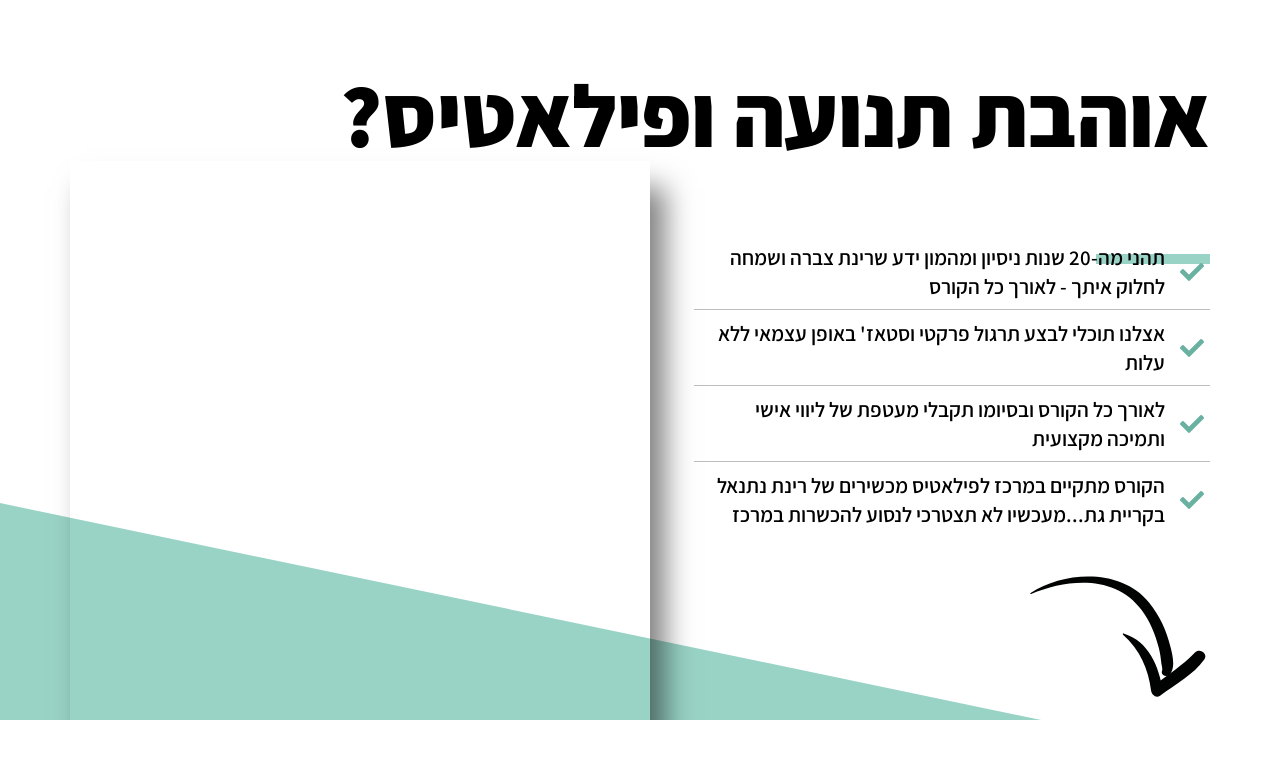

--- FILE ---
content_type: text/html; charset=UTF-8
request_url: https://rinatpilates.co.il/%D7%93%D7%A3-%D7%A0%D7%97%D7%99%D7%AA%D7%94-%D7%9E%D7%A9%D7%95%D7%9B%D7%A4%D7%9C/
body_size: 15934
content:
<!DOCTYPE html>
<html dir="rtl" lang="he-IL">
<head>
	<meta charset="UTF-8">
		<meta name='robots' content='noindex, nofollow' />
	<style>img:is([sizes="auto" i], [sizes^="auto," i]) { contain-intrinsic-size: 3000px 1500px }</style>
	
	<!-- This site is optimized with the Yoast SEO plugin v23.5 - https://yoast.com/wordpress/plugins/seo/ -->
	<title>דף נחיתה - משוכפל - רינת נתנאל המרכז לפילאטיס מכשירים בקרית גת</title>
	<meta property="og:locale" content="he_IL" />
	<meta property="og:type" content="article" />
	<meta property="og:title" content="דף נחיתה - משוכפל - רינת נתנאל המרכז לפילאטיס מכשירים בקרית גת" />
	<meta property="og:description" content="אוהבת תנועה ופילאטיס? תהני מה-20 שנות ניסיון ומהמון ידע שרינת צברה ושמחה לחלוק איתך &#8211; לאורך כל הקורס אצלנו תוכלי לבצע תרגול פרקטי וסטאז&#039; באופן עצמאי ללא עלות לאורך כל הקורס ובסיומו תקבלי מעטפת של ליווי אישי ותמיכה מקצועית הקורס מתקיים במרכז לפילאטיס מכשירים של רינת נתנאל בקריית גת&#8230;מעכשיו לא תצטרכי לנסוע להכשרות במרכז סקרנית [&hellip;]" />
	<meta property="og:url" content="https://rinatpilates.co.il/דף-נחיתה-משוכפל/" />
	<meta property="og:site_name" content="רינת נתנאל המרכז לפילאטיס מכשירים בקרית גת" />
	<meta property="article:publisher" content="https://www.facebook.com/RinatNetanelPilatesReformer/" />
	<meta property="article:modified_time" content="2025-05-26T09:04:18+00:00" />
	<meta property="og:image" content="http://rinatpilates.co.il/wp-content/uploads/2023/07/01_a.svg" />
	<meta name="twitter:card" content="summary_large_image" />
	<meta name="twitter:label1" content="זמן קריאה מוערך" />
	<meta name="twitter:data1" content="דקה1" />
	<script type="application/ld+json" class="yoast-schema-graph">{"@context":"https://schema.org","@graph":[{"@type":"WebPage","@id":"https://rinatpilates.co.il/%d7%93%d7%a3-%d7%a0%d7%97%d7%99%d7%aa%d7%94-%d7%9e%d7%a9%d7%95%d7%9b%d7%a4%d7%9c/","url":"https://rinatpilates.co.il/%d7%93%d7%a3-%d7%a0%d7%97%d7%99%d7%aa%d7%94-%d7%9e%d7%a9%d7%95%d7%9b%d7%a4%d7%9c/","name":"דף נחיתה - משוכפל - רינת נתנאל המרכז לפילאטיס מכשירים בקרית גת","isPartOf":{"@id":"https://rinatpilates.co.il/#website"},"primaryImageOfPage":{"@id":"https://rinatpilates.co.il/%d7%93%d7%a3-%d7%a0%d7%97%d7%99%d7%aa%d7%94-%d7%9e%d7%a9%d7%95%d7%9b%d7%a4%d7%9c/#primaryimage"},"image":{"@id":"https://rinatpilates.co.il/%d7%93%d7%a3-%d7%a0%d7%97%d7%99%d7%aa%d7%94-%d7%9e%d7%a9%d7%95%d7%9b%d7%a4%d7%9c/#primaryimage"},"thumbnailUrl":"http://rinatpilates.co.il/wp-content/uploads/2023/07/01_a.svg","datePublished":"2023-08-03T09:14:11+00:00","dateModified":"2025-05-26T09:04:18+00:00","breadcrumb":{"@id":"https://rinatpilates.co.il/%d7%93%d7%a3-%d7%a0%d7%97%d7%99%d7%aa%d7%94-%d7%9e%d7%a9%d7%95%d7%9b%d7%a4%d7%9c/#breadcrumb"},"inLanguage":"he-IL","potentialAction":[{"@type":"ReadAction","target":["https://rinatpilates.co.il/%d7%93%d7%a3-%d7%a0%d7%97%d7%99%d7%aa%d7%94-%d7%9e%d7%a9%d7%95%d7%9b%d7%a4%d7%9c/"]}]},{"@type":"ImageObject","inLanguage":"he-IL","@id":"https://rinatpilates.co.il/%d7%93%d7%a3-%d7%a0%d7%97%d7%99%d7%aa%d7%94-%d7%9e%d7%a9%d7%95%d7%9b%d7%a4%d7%9c/#primaryimage","url":"http://rinatpilates.co.il/wp-content/uploads/2023/07/01_a.svg","contentUrl":"http://rinatpilates.co.il/wp-content/uploads/2023/07/01_a.svg"},{"@type":"BreadcrumbList","@id":"https://rinatpilates.co.il/%d7%93%d7%a3-%d7%a0%d7%97%d7%99%d7%aa%d7%94-%d7%9e%d7%a9%d7%95%d7%9b%d7%a4%d7%9c/#breadcrumb","itemListElement":[{"@type":"ListItem","position":1,"name":"ראשי","item":"https://rinatpilates.co.il/"},{"@type":"ListItem","position":2,"name":"דף נחיתה &#8211; משוכפל"}]},{"@type":"WebSite","@id":"https://rinatpilates.co.il/#website","url":"https://rinatpilates.co.il/","name":"פילאטיס מכשירים - רינת נתנאל","description":"המרכז לפילאטיס מכשירים בקרית גת","publisher":{"@id":"https://rinatpilates.co.il/#/schema/person/9d76e87039bad0ac86a8a226486183c5"},"potentialAction":[{"@type":"SearchAction","target":{"@type":"EntryPoint","urlTemplate":"https://rinatpilates.co.il/?s={search_term_string}"},"query-input":{"@type":"PropertyValueSpecification","valueRequired":true,"valueName":"search_term_string"}}],"inLanguage":"he-IL"},{"@type":["Person","Organization"],"@id":"https://rinatpilates.co.il/#/schema/person/9d76e87039bad0ac86a8a226486183c5","name":"rinat","image":{"@type":"ImageObject","inLanguage":"he-IL","@id":"https://rinatpilates.co.il/#/schema/person/image/","url":"https://rinatpilates.co.il/wp-content/uploads/2023/06/T.png","contentUrl":"https://rinatpilates.co.il/wp-content/uploads/2023/06/T.png","width":452,"height":426,"caption":"rinat"},"logo":{"@id":"https://rinatpilates.co.il/#/schema/person/image/"},"sameAs":["https://www.facebook.com/RinatNetanelPilatesReformer/","https://www.instagram.com/rinatnetanel.pilates/","https://www.youtube.com/channel/UCSZDI5hcOiZWV5wdlGDVqjg"]}]}</script>
	<!-- / Yoast SEO plugin. -->


<link rel='dns-prefetch' href='//cdn.enable.co.il' />
<link rel='dns-prefetch' href='//www.googletagmanager.com' />

<link rel="alternate" type="application/rss+xml" title="רינת נתנאל המרכז לפילאטיס מכשירים בקרית גת &laquo; פיד‏" href="https://rinatpilates.co.il/feed/" />
<link rel="alternate" type="application/rss+xml" title="רינת נתנאל המרכז לפילאטיס מכשירים בקרית גת &laquo; פיד תגובות‏" href="https://rinatpilates.co.il/comments/feed/" />
<style id='wp-emoji-styles-inline-css'>

	img.wp-smiley, img.emoji {
		display: inline !important;
		border: none !important;
		box-shadow: none !important;
		height: 1em !important;
		width: 1em !important;
		margin: 0 0.07em !important;
		vertical-align: -0.1em !important;
		background: none !important;
		padding: 0 !important;
	}
</style>
<style id='global-styles-inline-css'>
:root{--wp--preset--aspect-ratio--square: 1;--wp--preset--aspect-ratio--4-3: 4/3;--wp--preset--aspect-ratio--3-4: 3/4;--wp--preset--aspect-ratio--3-2: 3/2;--wp--preset--aspect-ratio--2-3: 2/3;--wp--preset--aspect-ratio--16-9: 16/9;--wp--preset--aspect-ratio--9-16: 9/16;--wp--preset--color--black: #000000;--wp--preset--color--cyan-bluish-gray: #abb8c3;--wp--preset--color--white: #ffffff;--wp--preset--color--pale-pink: #f78da7;--wp--preset--color--vivid-red: #cf2e2e;--wp--preset--color--luminous-vivid-orange: #ff6900;--wp--preset--color--luminous-vivid-amber: #fcb900;--wp--preset--color--light-green-cyan: #7bdcb5;--wp--preset--color--vivid-green-cyan: #00d084;--wp--preset--color--pale-cyan-blue: #8ed1fc;--wp--preset--color--vivid-cyan-blue: #0693e3;--wp--preset--color--vivid-purple: #9b51e0;--wp--preset--gradient--vivid-cyan-blue-to-vivid-purple: linear-gradient(135deg,rgba(6,147,227,1) 0%,rgb(155,81,224) 100%);--wp--preset--gradient--light-green-cyan-to-vivid-green-cyan: linear-gradient(135deg,rgb(122,220,180) 0%,rgb(0,208,130) 100%);--wp--preset--gradient--luminous-vivid-amber-to-luminous-vivid-orange: linear-gradient(135deg,rgba(252,185,0,1) 0%,rgba(255,105,0,1) 100%);--wp--preset--gradient--luminous-vivid-orange-to-vivid-red: linear-gradient(135deg,rgba(255,105,0,1) 0%,rgb(207,46,46) 100%);--wp--preset--gradient--very-light-gray-to-cyan-bluish-gray: linear-gradient(135deg,rgb(238,238,238) 0%,rgb(169,184,195) 100%);--wp--preset--gradient--cool-to-warm-spectrum: linear-gradient(135deg,rgb(74,234,220) 0%,rgb(151,120,209) 20%,rgb(207,42,186) 40%,rgb(238,44,130) 60%,rgb(251,105,98) 80%,rgb(254,248,76) 100%);--wp--preset--gradient--blush-light-purple: linear-gradient(135deg,rgb(255,206,236) 0%,rgb(152,150,240) 100%);--wp--preset--gradient--blush-bordeaux: linear-gradient(135deg,rgb(254,205,165) 0%,rgb(254,45,45) 50%,rgb(107,0,62) 100%);--wp--preset--gradient--luminous-dusk: linear-gradient(135deg,rgb(255,203,112) 0%,rgb(199,81,192) 50%,rgb(65,88,208) 100%);--wp--preset--gradient--pale-ocean: linear-gradient(135deg,rgb(255,245,203) 0%,rgb(182,227,212) 50%,rgb(51,167,181) 100%);--wp--preset--gradient--electric-grass: linear-gradient(135deg,rgb(202,248,128) 0%,rgb(113,206,126) 100%);--wp--preset--gradient--midnight: linear-gradient(135deg,rgb(2,3,129) 0%,rgb(40,116,252) 100%);--wp--preset--font-size--small: 13px;--wp--preset--font-size--medium: 20px;--wp--preset--font-size--large: 36px;--wp--preset--font-size--x-large: 42px;--wp--preset--spacing--20: 0.44rem;--wp--preset--spacing--30: 0.67rem;--wp--preset--spacing--40: 1rem;--wp--preset--spacing--50: 1.5rem;--wp--preset--spacing--60: 2.25rem;--wp--preset--spacing--70: 3.38rem;--wp--preset--spacing--80: 5.06rem;--wp--preset--shadow--natural: 6px 6px 9px rgba(0, 0, 0, 0.2);--wp--preset--shadow--deep: 12px 12px 50px rgba(0, 0, 0, 0.4);--wp--preset--shadow--sharp: 6px 6px 0px rgba(0, 0, 0, 0.2);--wp--preset--shadow--outlined: 6px 6px 0px -3px rgba(255, 255, 255, 1), 6px 6px rgba(0, 0, 0, 1);--wp--preset--shadow--crisp: 6px 6px 0px rgba(0, 0, 0, 1);}:root { --wp--style--global--content-size: 800px;--wp--style--global--wide-size: 1200px; }:where(body) { margin: 0; }.wp-site-blocks > .alignleft { float: left; margin-right: 2em; }.wp-site-blocks > .alignright { float: right; margin-left: 2em; }.wp-site-blocks > .aligncenter { justify-content: center; margin-left: auto; margin-right: auto; }:where(.wp-site-blocks) > * { margin-block-start: 24px; margin-block-end: 0; }:where(.wp-site-blocks) > :first-child { margin-block-start: 0; }:where(.wp-site-blocks) > :last-child { margin-block-end: 0; }:root { --wp--style--block-gap: 24px; }:root :where(.is-layout-flow) > :first-child{margin-block-start: 0;}:root :where(.is-layout-flow) > :last-child{margin-block-end: 0;}:root :where(.is-layout-flow) > *{margin-block-start: 24px;margin-block-end: 0;}:root :where(.is-layout-constrained) > :first-child{margin-block-start: 0;}:root :where(.is-layout-constrained) > :last-child{margin-block-end: 0;}:root :where(.is-layout-constrained) > *{margin-block-start: 24px;margin-block-end: 0;}:root :where(.is-layout-flex){gap: 24px;}:root :where(.is-layout-grid){gap: 24px;}.is-layout-flow > .alignleft{float: left;margin-inline-start: 0;margin-inline-end: 2em;}.is-layout-flow > .alignright{float: right;margin-inline-start: 2em;margin-inline-end: 0;}.is-layout-flow > .aligncenter{margin-left: auto !important;margin-right: auto !important;}.is-layout-constrained > .alignleft{float: left;margin-inline-start: 0;margin-inline-end: 2em;}.is-layout-constrained > .alignright{float: right;margin-inline-start: 2em;margin-inline-end: 0;}.is-layout-constrained > .aligncenter{margin-left: auto !important;margin-right: auto !important;}.is-layout-constrained > :where(:not(.alignleft):not(.alignright):not(.alignfull)){max-width: var(--wp--style--global--content-size);margin-left: auto !important;margin-right: auto !important;}.is-layout-constrained > .alignwide{max-width: var(--wp--style--global--wide-size);}body .is-layout-flex{display: flex;}.is-layout-flex{flex-wrap: wrap;align-items: center;}.is-layout-flex > :is(*, div){margin: 0;}body .is-layout-grid{display: grid;}.is-layout-grid > :is(*, div){margin: 0;}body{padding-top: 0px;padding-right: 0px;padding-bottom: 0px;padding-left: 0px;}a:where(:not(.wp-element-button)){text-decoration: underline;}:root :where(.wp-element-button, .wp-block-button__link){background-color: #32373c;border-width: 0;color: #fff;font-family: inherit;font-size: inherit;line-height: inherit;padding: calc(0.667em + 2px) calc(1.333em + 2px);text-decoration: none;}.has-black-color{color: var(--wp--preset--color--black) !important;}.has-cyan-bluish-gray-color{color: var(--wp--preset--color--cyan-bluish-gray) !important;}.has-white-color{color: var(--wp--preset--color--white) !important;}.has-pale-pink-color{color: var(--wp--preset--color--pale-pink) !important;}.has-vivid-red-color{color: var(--wp--preset--color--vivid-red) !important;}.has-luminous-vivid-orange-color{color: var(--wp--preset--color--luminous-vivid-orange) !important;}.has-luminous-vivid-amber-color{color: var(--wp--preset--color--luminous-vivid-amber) !important;}.has-light-green-cyan-color{color: var(--wp--preset--color--light-green-cyan) !important;}.has-vivid-green-cyan-color{color: var(--wp--preset--color--vivid-green-cyan) !important;}.has-pale-cyan-blue-color{color: var(--wp--preset--color--pale-cyan-blue) !important;}.has-vivid-cyan-blue-color{color: var(--wp--preset--color--vivid-cyan-blue) !important;}.has-vivid-purple-color{color: var(--wp--preset--color--vivid-purple) !important;}.has-black-background-color{background-color: var(--wp--preset--color--black) !important;}.has-cyan-bluish-gray-background-color{background-color: var(--wp--preset--color--cyan-bluish-gray) !important;}.has-white-background-color{background-color: var(--wp--preset--color--white) !important;}.has-pale-pink-background-color{background-color: var(--wp--preset--color--pale-pink) !important;}.has-vivid-red-background-color{background-color: var(--wp--preset--color--vivid-red) !important;}.has-luminous-vivid-orange-background-color{background-color: var(--wp--preset--color--luminous-vivid-orange) !important;}.has-luminous-vivid-amber-background-color{background-color: var(--wp--preset--color--luminous-vivid-amber) !important;}.has-light-green-cyan-background-color{background-color: var(--wp--preset--color--light-green-cyan) !important;}.has-vivid-green-cyan-background-color{background-color: var(--wp--preset--color--vivid-green-cyan) !important;}.has-pale-cyan-blue-background-color{background-color: var(--wp--preset--color--pale-cyan-blue) !important;}.has-vivid-cyan-blue-background-color{background-color: var(--wp--preset--color--vivid-cyan-blue) !important;}.has-vivid-purple-background-color{background-color: var(--wp--preset--color--vivid-purple) !important;}.has-black-border-color{border-color: var(--wp--preset--color--black) !important;}.has-cyan-bluish-gray-border-color{border-color: var(--wp--preset--color--cyan-bluish-gray) !important;}.has-white-border-color{border-color: var(--wp--preset--color--white) !important;}.has-pale-pink-border-color{border-color: var(--wp--preset--color--pale-pink) !important;}.has-vivid-red-border-color{border-color: var(--wp--preset--color--vivid-red) !important;}.has-luminous-vivid-orange-border-color{border-color: var(--wp--preset--color--luminous-vivid-orange) !important;}.has-luminous-vivid-amber-border-color{border-color: var(--wp--preset--color--luminous-vivid-amber) !important;}.has-light-green-cyan-border-color{border-color: var(--wp--preset--color--light-green-cyan) !important;}.has-vivid-green-cyan-border-color{border-color: var(--wp--preset--color--vivid-green-cyan) !important;}.has-pale-cyan-blue-border-color{border-color: var(--wp--preset--color--pale-cyan-blue) !important;}.has-vivid-cyan-blue-border-color{border-color: var(--wp--preset--color--vivid-cyan-blue) !important;}.has-vivid-purple-border-color{border-color: var(--wp--preset--color--vivid-purple) !important;}.has-vivid-cyan-blue-to-vivid-purple-gradient-background{background: var(--wp--preset--gradient--vivid-cyan-blue-to-vivid-purple) !important;}.has-light-green-cyan-to-vivid-green-cyan-gradient-background{background: var(--wp--preset--gradient--light-green-cyan-to-vivid-green-cyan) !important;}.has-luminous-vivid-amber-to-luminous-vivid-orange-gradient-background{background: var(--wp--preset--gradient--luminous-vivid-amber-to-luminous-vivid-orange) !important;}.has-luminous-vivid-orange-to-vivid-red-gradient-background{background: var(--wp--preset--gradient--luminous-vivid-orange-to-vivid-red) !important;}.has-very-light-gray-to-cyan-bluish-gray-gradient-background{background: var(--wp--preset--gradient--very-light-gray-to-cyan-bluish-gray) !important;}.has-cool-to-warm-spectrum-gradient-background{background: var(--wp--preset--gradient--cool-to-warm-spectrum) !important;}.has-blush-light-purple-gradient-background{background: var(--wp--preset--gradient--blush-light-purple) !important;}.has-blush-bordeaux-gradient-background{background: var(--wp--preset--gradient--blush-bordeaux) !important;}.has-luminous-dusk-gradient-background{background: var(--wp--preset--gradient--luminous-dusk) !important;}.has-pale-ocean-gradient-background{background: var(--wp--preset--gradient--pale-ocean) !important;}.has-electric-grass-gradient-background{background: var(--wp--preset--gradient--electric-grass) !important;}.has-midnight-gradient-background{background: var(--wp--preset--gradient--midnight) !important;}.has-small-font-size{font-size: var(--wp--preset--font-size--small) !important;}.has-medium-font-size{font-size: var(--wp--preset--font-size--medium) !important;}.has-large-font-size{font-size: var(--wp--preset--font-size--large) !important;}.has-x-large-font-size{font-size: var(--wp--preset--font-size--x-large) !important;}
:root :where(.wp-block-pullquote){font-size: 1.5em;line-height: 1.6;}
</style>
<link rel='stylesheet' id='bodhi-svgs-attachment-css' href='https://rinatpilates.co.il/wp-content/plugins/svg-support/css/svgs-attachment.css?ver=2.5.8' media='all' />
<link rel='stylesheet' id='hello-elementor-css' href='https://rinatpilates.co.il/wp-content/themes/hello-elementor/style.min.css?ver=3.3.0' media='all' />
<link rel='stylesheet' id='hello-elementor-theme-style-css' href='https://rinatpilates.co.il/wp-content/themes/hello-elementor/theme.min.css?ver=3.3.0' media='all' />
<link rel='stylesheet' id='hello-elementor-header-footer-css' href='https://rinatpilates.co.il/wp-content/themes/hello-elementor/header-footer.min.css?ver=3.3.0' media='all' />
<link rel='stylesheet' id='elementor-frontend-css' href='https://rinatpilates.co.il/wp-content/plugins/elementor/assets/css/frontend-rtl.min.css?ver=3.28.1' media='all' />
<link rel='stylesheet' id='elementor-post-1156-css' href='https://rinatpilates.co.il/wp-content/uploads/elementor/css/post-1156.css?ver=1742992182' media='all' />
<link rel='stylesheet' id='widget-heading-css' href='https://rinatpilates.co.il/wp-content/plugins/elementor/assets/css/widget-heading-rtl.min.css?ver=3.28.1' media='all' />
<link rel='stylesheet' id='widget-divider-css' href='https://rinatpilates.co.il/wp-content/plugins/elementor/assets/css/widget-divider-rtl.min.css?ver=3.28.1' media='all' />
<link rel='stylesheet' id='widget-menu-anchor-css' href='https://rinatpilates.co.il/wp-content/plugins/elementor/assets/css/widget-menu-anchor-rtl.min.css?ver=3.28.1' media='all' />
<link rel='stylesheet' id='widget-icon-list-css' href='https://rinatpilates.co.il/wp-content/plugins/elementor/assets/css/widget-icon-list-rtl.min.css?ver=3.28.1' media='all' />
<link rel='stylesheet' id='widget-image-css' href='https://rinatpilates.co.il/wp-content/plugins/elementor/assets/css/widget-image-rtl.min.css?ver=3.28.1' media='all' />
<link rel='stylesheet' id='swiper-css' href='https://rinatpilates.co.il/wp-content/plugins/elementor/assets/lib/swiper/v8/css/swiper.min.css?ver=8.4.5' media='all' />
<link rel='stylesheet' id='e-swiper-css' href='https://rinatpilates.co.il/wp-content/plugins/elementor/assets/css/conditionals/e-swiper.min.css?ver=3.28.1' media='all' />
<link rel='stylesheet' id='e-shapes-css' href='https://rinatpilates.co.il/wp-content/plugins/elementor/assets/css/conditionals/shapes.min.css?ver=3.28.1' media='all' />
<link rel='stylesheet' id='widget-form-css' href='https://rinatpilates.co.il/wp-content/plugins/elementor-pro/assets/css/widget-form-rtl.min.css?ver=3.28.1' media='all' />
<link rel='stylesheet' id='elementor-post-2995-css' href='https://rinatpilates.co.il/wp-content/uploads/elementor/css/post-2995.css?ver=1742992186' media='all' />
<link rel='stylesheet' id='elementor-gf-local-roboto-css' href='https://rinatpilates.co.il/wp-content/uploads/elementor/google-fonts/css/roboto.css?ver=1742995505' media='all' />
<link rel='stylesheet' id='elementor-gf-local-robotoslab-css' href='https://rinatpilates.co.il/wp-content/uploads/elementor/google-fonts/css/robotoslab.css?ver=1742995104' media='all' />
<link rel='stylesheet' id='elementor-gf-local-assistant-css' href='https://rinatpilates.co.il/wp-content/uploads/elementor/google-fonts/css/assistant.css?ver=1742993256' media='all' />
<script src="https://rinatpilates.co.il/wp-content/plugins/svg-support/vendor/DOMPurify/DOMPurify.min.js?ver=1.0.1" id="bodhi-dompurify-library-js"></script>
<script src="https://rinatpilates.co.il/wp-includes/js/jquery/jquery.min.js?ver=3.7.1" id="jquery-core-js"></script>
<script src="https://rinatpilates.co.il/wp-includes/js/jquery/jquery-migrate.min.js?ver=3.4.1" id="jquery-migrate-js"></script>
<script src="https://rinatpilates.co.il/wp-content/plugins/svg-support/js/min/svgs-inline-min.js?ver=2.5.8" id="bodhi_svg_inline-js"></script>
<script id="bodhi_svg_inline-js-after">
cssTarget={"Bodhi":"img.style-svg","ForceInlineSVG":"style-svg"};ForceInlineSVGActive="false";frontSanitizationEnabled="on";
</script>

<!-- Google tag (gtag.js) snippet added by Site Kit -->
<!-- Google Analytics snippet added by Site Kit -->
<script src="https://www.googletagmanager.com/gtag/js?id=GT-MQR7FPQ" id="google_gtagjs-js" async></script>
<script id="google_gtagjs-js-after">
window.dataLayer = window.dataLayer || [];function gtag(){dataLayer.push(arguments);}
gtag("set","linker",{"domains":["rinatpilates.co.il"]});
gtag("js", new Date());
gtag("set", "developer_id.dZTNiMT", true);
gtag("config", "GT-MQR7FPQ");
</script>
<link rel="https://api.w.org/" href="https://rinatpilates.co.il/wp-json/" /><link rel="alternate" title="JSON" type="application/json" href="https://rinatpilates.co.il/wp-json/wp/v2/pages/2995" /><link rel="EditURI" type="application/rsd+xml" title="RSD" href="https://rinatpilates.co.il/xmlrpc.php?rsd" />
<meta name="generator" content="WordPress 6.7.4" />
<link rel='shortlink' href='https://rinatpilates.co.il/?p=2995' />
<link rel="alternate" title="oEmbed (JSON)" type="application/json+oembed" href="https://rinatpilates.co.il/wp-json/oembed/1.0/embed?url=https%3A%2F%2Frinatpilates.co.il%2F%25d7%2593%25d7%25a3-%25d7%25a0%25d7%2597%25d7%2599%25d7%25aa%25d7%2594-%25d7%259e%25d7%25a9%25d7%2595%25d7%259b%25d7%25a4%25d7%259c%2F" />
<link rel="alternate" title="oEmbed (XML)" type="text/xml+oembed" href="https://rinatpilates.co.il/wp-json/oembed/1.0/embed?url=https%3A%2F%2Frinatpilates.co.il%2F%25d7%2593%25d7%25a3-%25d7%25a0%25d7%2597%25d7%2599%25d7%25aa%25d7%2594-%25d7%259e%25d7%25a9%25d7%2595%25d7%259b%25d7%25a4%25d7%259c%2F&#038;format=xml" />
<meta name="generator" content="Site Kit by Google 1.170.0" /><!-- Google Tag Manager -->
<script>(function(w,d,s,l,i){w[l]=w[l]||[];w[l].push({'gtm.start':
new Date().getTime(),event:'gtm.js'});var f=d.getElementsByTagName(s)[0],
j=d.createElement(s),dl=l!='dataLayer'?'&l='+l:'';j.async=true;j.src=
'https://www.googletagmanager.com/gtm.js?id='+i+dl;f.parentNode.insertBefore(j,f);
})(window,document,'script','dataLayer','GTM-KWWJ6G77');</script>
<!-- End Google Tag Manager -->
<meta name="google-site-verification" content="Y7z2U3pGAxSSNI_Xju0zlvv2BvbMLd08VUgMWEgUjz8" />
		<script>
			document.documentElement.className = document.documentElement.className.replace( 'no-js', 'js' );
		</script>
				<style>
			.no-js img.lazyload { display: none; }
			figure.wp-block-image img.lazyloading { min-width: 150px; }
							.lazyload, .lazyloading { opacity: 0; }
				.lazyloaded {
					opacity: 1;
					transition: opacity 400ms;
					transition-delay: 0ms;
				}
					</style>
		<meta name="generator" content="Elementor 3.28.1; features: e_font_icon_svg, additional_custom_breakpoints, e_local_google_fonts; settings: css_print_method-external, google_font-enabled, font_display-auto">
<meta name="google-site-verification" content="asLnFyhp9wRvfNecnuuI-kqWUUH2XU68qr2mqfeYSKg" />
<!-- Google Tag Manager -->
<script>(function(w,d,s,l,i){w[l]=w[l]||[];w[l].push({'gtm.start':
new Date().getTime(),event:'gtm.js'});var f=d.getElementsByTagName(s)[0],
j=d.createElement(s),dl=l!='dataLayer'?'&l='+l:'';j.async=true;j.src=
'https://www.googletagmanager.com/gtm.js?id='+i+dl;f.parentNode.insertBefore(j,f);
})(window,document,'script','dataLayer','GTM-562HQF65');</script>
<!-- End Google Tag Manager -->
			<style>
				.e-con.e-parent:nth-of-type(n+4):not(.e-lazyloaded):not(.e-no-lazyload),
				.e-con.e-parent:nth-of-type(n+4):not(.e-lazyloaded):not(.e-no-lazyload) * {
					background-image: none !important;
				}
				@media screen and (max-height: 1024px) {
					.e-con.e-parent:nth-of-type(n+3):not(.e-lazyloaded):not(.e-no-lazyload),
					.e-con.e-parent:nth-of-type(n+3):not(.e-lazyloaded):not(.e-no-lazyload) * {
						background-image: none !important;
					}
				}
				@media screen and (max-height: 640px) {
					.e-con.e-parent:nth-of-type(n+2):not(.e-lazyloaded):not(.e-no-lazyload),
					.e-con.e-parent:nth-of-type(n+2):not(.e-lazyloaded):not(.e-no-lazyload) * {
						background-image: none !important;
					}
				}
			</style>
			<link rel="icon" href="https://rinatpilates.co.il/wp-content/uploads/2023/06/cropped-T-32x32.png" sizes="32x32" />
<link rel="icon" href="https://rinatpilates.co.il/wp-content/uploads/2023/06/cropped-T-192x192.png" sizes="192x192" />
<link rel="apple-touch-icon" href="https://rinatpilates.co.il/wp-content/uploads/2023/06/cropped-T-180x180.png" />
<meta name="msapplication-TileImage" content="https://rinatpilates.co.il/wp-content/uploads/2023/06/cropped-T-270x270.png" />
	<meta name="viewport" content="width=device-width, initial-scale=1.0, viewport-fit=cover" /></head>
<body class="rtl page-template page-template-elementor_canvas page page-id-2995 wp-custom-logo wp-embed-responsive theme-default elementor-default elementor-template-canvas elementor-kit-1156 elementor-page elementor-page-2995">
	<!-- Google Tag Manager (noscript) -->
<noscript><iframe 
height="0" width="0" style="display:none;visibility:hidden" data-src="https://www.googletagmanager.com/ns.html?id=GTM-KWWJ6G77" class="lazyload" src="[data-uri]"></iframe></noscript>
<!-- End Google Tag Manager (noscript) -->		<div data-elementor-type="wp-page" data-elementor-id="2995" class="elementor elementor-2995" data-elementor-post-type="page">
				<div class="elementor-element elementor-element-5e2a9c0 e-flex e-con-boxed e-con e-parent" data-id="5e2a9c0" data-element_type="container">
					<div class="e-con-inner">
				<div class="elementor-element elementor-element-19f1f534 elementor-widget elementor-widget-heading" data-id="19f1f534" data-element_type="widget" data-widget_type="heading.default">
				<div class="elementor-widget-container">
					<h2 class="elementor-heading-title elementor-size-default">אוהבת תנועה ופילאטיס? </h2>				</div>
				</div>
					</div>
				</div>
		<div class="elementor-element elementor-element-59ff1e47 e-flex e-con-boxed e-con e-parent" data-id="59ff1e47" data-element_type="container" data-settings="{&quot;background_background&quot;:&quot;classic&quot;,&quot;shape_divider_bottom&quot;:&quot;tilt&quot;}">
					<div class="e-con-inner">
				<div class="elementor-shape elementor-shape-bottom" data-negative="false">
			<svg xmlns="http://www.w3.org/2000/svg" viewBox="0 0 1000 100" preserveAspectRatio="none">
	<path class="elementor-shape-fill" d="M0,6V0h1000v100L0,6z"/>
</svg>		</div>
		<div class="elementor-element elementor-element-1cf831b7 e-flex e-con-boxed e-con e-parent" data-id="1cf831b7" data-element_type="container">
					<div class="e-con-inner">
		<div class="elementor-element elementor-element-563473d2 e-flex e-con-boxed e-con e-parent" data-id="563473d2" data-element_type="container">
					<div class="e-con-inner">
				<div class="elementor-element elementor-element-447f994e elementor-widget-divider--view-line elementor-widget elementor-widget-divider" data-id="447f994e" data-element_type="widget" data-widget_type="divider.default">
				<div class="elementor-widget-container">
							<div class="elementor-divider">
			<span class="elementor-divider-separator">
						</span>
		</div>
						</div>
				</div>
				<div class="elementor-element elementor-element-7f5f2597 elementor-widget elementor-widget-menu-anchor" data-id="7f5f2597" data-element_type="widget" data-widget_type="menu-anchor.default">
				<div class="elementor-widget-container">
							<div class="elementor-menu-anchor" id="about"></div>
						</div>
				</div>
				<div class="elementor-element elementor-element-6c60f0ec elementor-list-item-link-full_width elementor-widget elementor-widget-icon-list" data-id="6c60f0ec" data-element_type="widget" data-widget_type="icon-list.default">
				<div class="elementor-widget-container">
							<ul class="elementor-icon-list-items">
							<li class="elementor-icon-list-item">
											<a href="https://rinatpilates.co.il#about">

												<span class="elementor-icon-list-icon">
							<svg aria-hidden="true" class="e-font-icon-svg e-fas-check" viewBox="0 0 512 512" xmlns="http://www.w3.org/2000/svg"><path d="M173.898 439.404l-166.4-166.4c-9.997-9.997-9.997-26.206 0-36.204l36.203-36.204c9.997-9.998 26.207-9.998 36.204 0L192 312.69 432.095 72.596c9.997-9.997 26.207-9.997 36.204 0l36.203 36.204c9.997 9.997 9.997 26.206 0 36.204l-294.4 294.401c-9.998 9.997-26.207 9.997-36.204-.001z"></path></svg>						</span>
										<span class="elementor-icon-list-text">תהני מה-20 שנות ניסיון ומהמון ידע שרינת צברה ושמחה לחלוק איתך - לאורך כל הקורס</span>
											</a>
									</li>
								<li class="elementor-icon-list-item">
											<span class="elementor-icon-list-icon">
							<svg aria-hidden="true" class="e-font-icon-svg e-fas-check" viewBox="0 0 512 512" xmlns="http://www.w3.org/2000/svg"><path d="M173.898 439.404l-166.4-166.4c-9.997-9.997-9.997-26.206 0-36.204l36.203-36.204c9.997-9.998 26.207-9.998 36.204 0L192 312.69 432.095 72.596c9.997-9.997 26.207-9.997 36.204 0l36.203 36.204c9.997 9.997 9.997 26.206 0 36.204l-294.4 294.401c-9.998 9.997-26.207 9.997-36.204-.001z"></path></svg>						</span>
										<span class="elementor-icon-list-text">אצלנו תוכלי לבצע תרגול פרקטי וסטאז' באופן עצמאי ללא עלות</span>
									</li>
								<li class="elementor-icon-list-item">
											<span class="elementor-icon-list-icon">
							<svg aria-hidden="true" class="e-font-icon-svg e-fas-check" viewBox="0 0 512 512" xmlns="http://www.w3.org/2000/svg"><path d="M173.898 439.404l-166.4-166.4c-9.997-9.997-9.997-26.206 0-36.204l36.203-36.204c9.997-9.998 26.207-9.998 36.204 0L192 312.69 432.095 72.596c9.997-9.997 26.207-9.997 36.204 0l36.203 36.204c9.997 9.997 9.997 26.206 0 36.204l-294.4 294.401c-9.998 9.997-26.207 9.997-36.204-.001z"></path></svg>						</span>
										<span class="elementor-icon-list-text">לאורך כל הקורס ובסיומו תקבלי מעטפת של ליווי אישי ותמיכה מקצועית</span>
									</li>
								<li class="elementor-icon-list-item">
											<span class="elementor-icon-list-icon">
							<svg aria-hidden="true" class="e-font-icon-svg e-fas-check" viewBox="0 0 512 512" xmlns="http://www.w3.org/2000/svg"><path d="M173.898 439.404l-166.4-166.4c-9.997-9.997-9.997-26.206 0-36.204l36.203-36.204c9.997-9.998 26.207-9.998 36.204 0L192 312.69 432.095 72.596c9.997-9.997 26.207-9.997 36.204 0l36.203 36.204c9.997 9.997 9.997 26.206 0 36.204l-294.4 294.401c-9.998 9.997-26.207 9.997-36.204-.001z"></path></svg>						</span>
										<span class="elementor-icon-list-text">הקורס מתקיים במרכז לפילאטיס מכשירים של רינת נתנאל בקריית גת...מעכשיו לא תצטרכי לנסוע להכשרות במרכז</span>
									</li>
						</ul>
						</div>
				</div>
				<div class="elementor-element elementor-element-14ffed78 elementor-widget elementor-widget-image" data-id="14ffed78" data-element_type="widget" data-widget_type="image.default">
				<div class="elementor-widget-container">
															<img fetchpriority="high" decoding="async" width="800" height="800"   alt="" data-src="https://rinatpilates.co.il/wp-content/uploads/2023/07/01_a.svg" class="attachment-large size-large wp-image-2803 lazyload" src="[data-uri]" /><noscript><img fetchpriority="high" decoding="async" width="800" height="800" src="https://rinatpilates.co.il/wp-content/uploads/2023/07/01_a.svg" class="attachment-large size-large wp-image-2803" alt="" /></noscript>															</div>
				</div>
					</div>
				</div>
		<div class="elementor-element elementor-element-211d2349 e-flex e-con-boxed e-con e-parent" data-id="211d2349" data-element_type="container" data-settings="{&quot;background_background&quot;:&quot;slideshow&quot;,&quot;background_slideshow_gallery&quot;:[{&quot;id&quot;:2793,&quot;url&quot;:&quot;https:\/\/rinatpilates.co.il\/wp-content\/uploads\/2023\/07\/WhatsApp-Image-2023-07-11-at-12.21.41.jpeg&quot;},{&quot;id&quot;:2869,&quot;url&quot;:&quot;https:\/\/rinatpilates.co.il\/wp-content\/uploads\/2023\/07\/03.jpg&quot;},{&quot;id&quot;:2870,&quot;url&quot;:&quot;https:\/\/rinatpilates.co.il\/wp-content\/uploads\/2023\/07\/02.jpg&quot;},{&quot;id&quot;:2792,&quot;url&quot;:&quot;https:\/\/rinatpilates.co.il\/wp-content\/uploads\/2023\/07\/WhatsApp-Image-2023-07-11-at-12.21.40-copy.jpeg&quot;},{&quot;id&quot;:2871,&quot;url&quot;:&quot;https:\/\/rinatpilates.co.il\/wp-content\/uploads\/2023\/07\/01.jpg&quot;},{&quot;id&quot;:2867,&quot;url&quot;:&quot;https:\/\/rinatpilates.co.il\/wp-content\/uploads\/2023\/07\/05.jpg&quot;},{&quot;id&quot;:2868,&quot;url&quot;:&quot;https:\/\/rinatpilates.co.il\/wp-content\/uploads\/2023\/07\/04.jpg&quot;},{&quot;id&quot;:2882,&quot;url&quot;:&quot;https:\/\/rinatpilates.co.il\/wp-content\/uploads\/2023\/07\/06.jpg&quot;}],&quot;background_slideshow_slide_duration&quot;:3000,&quot;background_slideshow_ken_burns&quot;:&quot;yes&quot;,&quot;background_slideshow_loop&quot;:&quot;yes&quot;,&quot;background_slideshow_slide_transition&quot;:&quot;fade&quot;,&quot;background_slideshow_transition_duration&quot;:500,&quot;background_slideshow_ken_burns_zoom_direction&quot;:&quot;in&quot;}">
					<div class="e-con-inner">
					</div>
				</div>
					</div>
				</div>
					</div>
				</div>
		<div class="elementor-element elementor-element-4af1bdd3 e-flex e-con-boxed e-con e-parent" data-id="4af1bdd3" data-element_type="container" data-settings="{&quot;background_background&quot;:&quot;gradient&quot;}">
					<div class="e-con-inner">
		<div class="elementor-element elementor-element-54293ebd e-flex e-con-boxed e-con e-parent" data-id="54293ebd" data-element_type="container">
					<div class="e-con-inner">
				<div class="elementor-element elementor-element-6b7b5d4e elementor-widget elementor-widget-heading" data-id="6b7b5d4e" data-element_type="widget" data-widget_type="heading.default">
				<div class="elementor-widget-container">
					<h2 class="elementor-heading-title elementor-size-default">סקרנית לשמוע עוד?
בואי נדבר!</h2>				</div>
				</div>
				<div class="elementor-element elementor-element-341f7183 elementor-button-align-stretch elementor-widget elementor-widget-form" data-id="341f7183" data-element_type="widget" data-settings="{&quot;step_next_label&quot;:&quot;\u05d4\u05d1\u05d0&quot;,&quot;step_previous_label&quot;:&quot;\u05d4\u05e7\u05d5\u05d3\u05dd&quot;,&quot;button_width&quot;:&quot;100&quot;,&quot;step_type&quot;:&quot;number_text&quot;,&quot;step_icon_shape&quot;:&quot;circle&quot;}" data-widget_type="form.default">
				<div class="elementor-widget-container">
							<form class="elementor-form" method="post" name="טופס חדש">
			<input type="hidden" name="post_id" value="2995"/>
			<input type="hidden" name="form_id" value="341f7183"/>
			<input type="hidden" name="referer_title" value="דף נחיתה - משוכפל - רינת נתנאל המרכז לפילאטיס מכשירים בקרית גת" />

							<input type="hidden" name="queried_id" value="2995"/>
			
			<div class="elementor-form-fields-wrapper elementor-labels-">
								<div class="elementor-field-type-text elementor-field-group elementor-column elementor-field-group-name elementor-col-50 elementor-field-required">
												<label for="form-field-name" class="elementor-field-label elementor-screen-only">
								שם							</label>
														<input size="1" type="text" name="form_fields[name]" id="form-field-name" class="elementor-field elementor-size-sm  elementor-field-textual" placeholder="שם: " required="required">
											</div>
								<div class="elementor-field-type-tel elementor-field-group elementor-column elementor-field-group-field_0685213 elementor-col-50 elementor-field-required">
												<label for="form-field-field_0685213" class="elementor-field-label elementor-screen-only">
								טלפון:							</label>
								<input size="1" type="tel" name="form_fields[field_0685213]" id="form-field-field_0685213" class="elementor-field elementor-size-sm  elementor-field-textual" placeholder="טלפון:" required="required" pattern="[0-9()#&amp;+*-=.]+" title="מותר להשתמש רק במספרים ותווי טלפון (#, -, *, וכו&#039;).">

						</div>
								<div class="elementor-field-type-email elementor-field-group elementor-column elementor-field-group-email elementor-col-100">
												<label for="form-field-email" class="elementor-field-label elementor-screen-only">
								אימייל							</label>
														<input size="1" type="email" name="form_fields[email]" id="form-field-email" class="elementor-field elementor-size-sm  elementor-field-textual" placeholder="אימייל:">
											</div>
								<div class="elementor-field-type-text">
					<input size="1" type="text" name="form_fields[field_f4206ba]" id="form-field-field_f4206ba" class="elementor-field elementor-size-sm " style="display:none !important;">				</div>
								<div class="elementor-field-group elementor-column elementor-field-type-submit elementor-col-100 e-form__buttons">
					<button class="elementor-button elementor-size-sm" type="submit">
						<span class="elementor-button-content-wrapper">
																						<span class="elementor-button-text">שליחה</span>
													</span>
					</button>
				</div>
			</div>
		</form>
						</div>
				</div>
				<div class="elementor-element elementor-element-65d397c6 elementor-widget elementor-widget-heading" data-id="65d397c6" data-element_type="widget" data-widget_type="heading.default">
				<div class="elementor-widget-container">
					<h2 class="elementor-heading-title elementor-size-default"><a href="tel:%200795805517">שאלה אפשר גם להתקשר : 079-5805517</a></h2>				</div>
				</div>
					</div>
				</div>
		<div class="elementor-element elementor-element-66f20dfd e-flex e-con-boxed e-con e-parent" data-id="66f20dfd" data-element_type="container">
					<div class="e-con-inner">
				<div class="elementor-element elementor-element-5452ce91 elementor-widget elementor-widget-image" data-id="5452ce91" data-element_type="widget" data-widget_type="image.default">
				<div class="elementor-widget-container">
															<img decoding="async" width="800" height="614"   alt="" data-srcset="https://rinatpilates.co.il/wp-content/uploads/2020/02/rinat-logo-01-1024x786.png 1024w, https://rinatpilates.co.il/wp-content/uploads/2020/02/rinat-logo-01-300x230.png 300w, https://rinatpilates.co.il/wp-content/uploads/2020/02/rinat-logo-01-768x589.png 768w, https://rinatpilates.co.il/wp-content/uploads/2020/02/rinat-logo-01-1536x1179.png 1536w, https://rinatpilates.co.il/wp-content/uploads/2020/02/rinat-logo-01-2048x1572.png 2048w"  data-src="https://rinatpilates.co.il/wp-content/uploads/2020/02/rinat-logo-01-1024x786.png" data-sizes="(max-width: 800px) 100vw, 800px" class="attachment-large size-large wp-image-2736 lazyload" src="[data-uri]" /><noscript><img decoding="async" width="800" height="614" src="https://rinatpilates.co.il/wp-content/uploads/2020/02/rinat-logo-01-1024x786.png" class="attachment-large size-large wp-image-2736" alt="" srcset="https://rinatpilates.co.il/wp-content/uploads/2020/02/rinat-logo-01-1024x786.png 1024w, https://rinatpilates.co.il/wp-content/uploads/2020/02/rinat-logo-01-300x230.png 300w, https://rinatpilates.co.il/wp-content/uploads/2020/02/rinat-logo-01-768x589.png 768w, https://rinatpilates.co.il/wp-content/uploads/2020/02/rinat-logo-01-1536x1179.png 1536w, https://rinatpilates.co.il/wp-content/uploads/2020/02/rinat-logo-01-2048x1572.png 2048w" sizes="(max-width: 800px) 100vw, 800px" /></noscript>															</div>
				</div>
					</div>
				</div>
					</div>
				</div>
				</div>
		        <script type="text/javascript">
        document.addEventListener("DOMContentLoaded", function() {

            // Function to check if localStorage is available
            function localStorageAvailable() {
                try {
                    var test = "__localStorage_test__";
                    localStorage.setItem(test, test);
                    localStorage.removeItem(test);
                    return true;
                } catch (e) {
                    return false;
                }
            }

            var exactTimeGlobal = null;
            if (localStorageAvailable()) {
                // Check if exactTimeGlobal is already stored in localStorage
                exactTimeGlobal = localStorage.getItem('exactTimeGlobal');
            }

            // Common attributes and styles for hidden fields
            var commonAttributes = {
                'aria-hidden': "true", // Accessibility
                tabindex: "-1", // Accessibility
                autocomplete: "off", // Prevent browser autofill
                class: "maspik-field"
            };

            var hiddenFieldStyles = {
                position: "absolute",
                left: "-99999px"
            };

            // Function to create a hidden field
            function createHiddenField(attributes, styles) {
                var field = document.createElement("input");
                for (var attr in attributes) {
                    field.setAttribute(attr, attributes[attr]);
                }
                for (var style in styles) {
                    field.style[style] = styles[style];
                }
                return field;
            }

            // Function to add hidden fields to the form if they do not already exist
            function addHiddenFields(formSelector, fieldClass) {
                document.querySelectorAll(formSelector).forEach(function(form) {
                    if (!form.querySelector('.maspik-field')) {
                        if ("1") {
                            var honeypot = createHiddenField({
                                type: "text",
                                name: "full-name-maspik-hp",
                                id: "full-name-maspik-hp",
                                class: fieldClass + " maspik-field",
                                placeholder: "Leave this field empty"
                            }, hiddenFieldStyles);
                            form.appendChild(honeypot);
                        }

                        if ("0") {
                            var currentYearField = createHiddenField({
                                type: "text",
                                name: "Maspik-currentYear",
                                id: "Maspik-currentYear",
                                class: fieldClass + " maspik-field"
                            }, hiddenFieldStyles);
                            form.appendChild(currentYearField);
                        }

                        if ("0") {
                            var exactTimeField = createHiddenField({
                                type: "text",
                                name: "Maspik-exactTime",
                                id: "Maspik-exactTime",
                                class: fieldClass + " maspik-field"
                            }, hiddenFieldStyles);
                            form.appendChild(exactTimeField);
                        }
                    }
                });
            }

            // Add hidden fields to various form types
            //Not suported ninja form
            addHiddenFields('form.brxe-brf-pro-forms', 'brxe-brf-pro-forms-field-text');
            //formidable
            addHiddenFields('form.frm-show-form', 'frm_form_field');
            addHiddenFields('form.elementor-form', 'elementor-field-textual');

            // Function to set the current year and exact time in the appropriate fields
            function setDateFields() {
                var currentYear = new Date().getFullYear();

                if (!exactTimeGlobal) {
                    exactTimeGlobal = Math.floor(Date.now() / 1000);
                    if (localStorageAvailable()) {
                        localStorage.setItem('exactTimeGlobal', exactTimeGlobal);
                    }
                }

                document.querySelectorAll('input[name="Maspik-currentYear"]').forEach(function(input) {
                    input.value = currentYear;
                });

                document.querySelectorAll('input[name="Maspik-exactTime"]').forEach(function(input) {
                    input.value = exactTimeGlobal;
                });
            }

            // Initial call to set date fields
            setDateFields();

            // Use MutationObserver to detect AJAX form reloads and reset hidden fields
            var observer = new MutationObserver(function(mutations) {
                mutations.forEach(function(mutation) {
                    if (mutation.type === 'childList' && mutation.addedNodes.length) {
                        setTimeout(function() {
                            setDateFields();
                        }, 500);
                    }
                });
            });

            observer.observe(document.body, { childList: true, subtree: true });
        });
        </script>
        <style>
        .maspik-field { display: none !important; }
        </style>
        			<script>
				const lazyloadRunObserver = () => {
					const lazyloadBackgrounds = document.querySelectorAll( `.e-con.e-parent:not(.e-lazyloaded)` );
					const lazyloadBackgroundObserver = new IntersectionObserver( ( entries ) => {
						entries.forEach( ( entry ) => {
							if ( entry.isIntersecting ) {
								let lazyloadBackground = entry.target;
								if( lazyloadBackground ) {
									lazyloadBackground.classList.add( 'e-lazyloaded' );
								}
								lazyloadBackgroundObserver.unobserve( entry.target );
							}
						});
					}, { rootMargin: '200px 0px 200px 0px' } );
					lazyloadBackgrounds.forEach( ( lazyloadBackground ) => {
						lazyloadBackgroundObserver.observe( lazyloadBackground );
					} );
				};
				const events = [
					'DOMContentLoaded',
					'elementor/lazyload/observe',
				];
				events.forEach( ( event ) => {
					document.addEventListener( event, lazyloadRunObserver );
				} );
			</script>
			<script src="https://cdn.enable.co.il/licenses/enable-L1369jklu320rt5-0218-51263/init.js?ver=1.4.1" id="enable-accessibility-js"></script>
<script id="rocket-browser-checker-js-after">
"use strict";var _createClass=function(){function defineProperties(target,props){for(var i=0;i<props.length;i++){var descriptor=props[i];descriptor.enumerable=descriptor.enumerable||!1,descriptor.configurable=!0,"value"in descriptor&&(descriptor.writable=!0),Object.defineProperty(target,descriptor.key,descriptor)}}return function(Constructor,protoProps,staticProps){return protoProps&&defineProperties(Constructor.prototype,protoProps),staticProps&&defineProperties(Constructor,staticProps),Constructor}}();function _classCallCheck(instance,Constructor){if(!(instance instanceof Constructor))throw new TypeError("Cannot call a class as a function")}var RocketBrowserCompatibilityChecker=function(){function RocketBrowserCompatibilityChecker(options){_classCallCheck(this,RocketBrowserCompatibilityChecker),this.passiveSupported=!1,this._checkPassiveOption(this),this.options=!!this.passiveSupported&&options}return _createClass(RocketBrowserCompatibilityChecker,[{key:"_checkPassiveOption",value:function(self){try{var options={get passive(){return!(self.passiveSupported=!0)}};window.addEventListener("test",null,options),window.removeEventListener("test",null,options)}catch(err){self.passiveSupported=!1}}},{key:"initRequestIdleCallback",value:function(){!1 in window&&(window.requestIdleCallback=function(cb){var start=Date.now();return setTimeout(function(){cb({didTimeout:!1,timeRemaining:function(){return Math.max(0,50-(Date.now()-start))}})},1)}),!1 in window&&(window.cancelIdleCallback=function(id){return clearTimeout(id)})}},{key:"isDataSaverModeOn",value:function(){return"connection"in navigator&&!0===navigator.connection.saveData}},{key:"supportsLinkPrefetch",value:function(){var elem=document.createElement("link");return elem.relList&&elem.relList.supports&&elem.relList.supports("prefetch")&&window.IntersectionObserver&&"isIntersecting"in IntersectionObserverEntry.prototype}},{key:"isSlowConnection",value:function(){return"connection"in navigator&&"effectiveType"in navigator.connection&&("2g"===navigator.connection.effectiveType||"slow-2g"===navigator.connection.effectiveType)}}]),RocketBrowserCompatibilityChecker}();
</script>
<script id="rocket-preload-links-js-extra">
var RocketPreloadLinksConfig = {"excludeUris":"\/(?:.+\/)?feed(?:\/(?:.+\/?)?)?$|\/(?:.+\/)?embed\/|\/(index.php\/)?(.*)wp-json(\/.*|$)|\/refer\/|\/go\/|\/recommend\/|\/recommends\/","usesTrailingSlash":"1","imageExt":"jpg|jpeg|gif|png|tiff|bmp|webp|avif|pdf|doc|docx|xls|xlsx|php","fileExt":"jpg|jpeg|gif|png|tiff|bmp|webp|avif|pdf|doc|docx|xls|xlsx|php|html|htm","siteUrl":"https:\/\/rinatpilates.co.il","onHoverDelay":"100","rateThrottle":"3"};
</script>
<script id="rocket-preload-links-js-after">
(function() {
"use strict";var r="function"==typeof Symbol&&"symbol"==typeof Symbol.iterator?function(e){return typeof e}:function(e){return e&&"function"==typeof Symbol&&e.constructor===Symbol&&e!==Symbol.prototype?"symbol":typeof e},e=function(){function i(e,t){for(var n=0;n<t.length;n++){var i=t[n];i.enumerable=i.enumerable||!1,i.configurable=!0,"value"in i&&(i.writable=!0),Object.defineProperty(e,i.key,i)}}return function(e,t,n){return t&&i(e.prototype,t),n&&i(e,n),e}}();function i(e,t){if(!(e instanceof t))throw new TypeError("Cannot call a class as a function")}var t=function(){function n(e,t){i(this,n),this.browser=e,this.config=t,this.options=this.browser.options,this.prefetched=new Set,this.eventTime=null,this.threshold=1111,this.numOnHover=0}return e(n,[{key:"init",value:function(){!this.browser.supportsLinkPrefetch()||this.browser.isDataSaverModeOn()||this.browser.isSlowConnection()||(this.regex={excludeUris:RegExp(this.config.excludeUris,"i"),images:RegExp(".("+this.config.imageExt+")$","i"),fileExt:RegExp(".("+this.config.fileExt+")$","i")},this._initListeners(this))}},{key:"_initListeners",value:function(e){-1<this.config.onHoverDelay&&document.addEventListener("mouseover",e.listener.bind(e),e.listenerOptions),document.addEventListener("mousedown",e.listener.bind(e),e.listenerOptions),document.addEventListener("touchstart",e.listener.bind(e),e.listenerOptions)}},{key:"listener",value:function(e){var t=e.target.closest("a"),n=this._prepareUrl(t);if(null!==n)switch(e.type){case"mousedown":case"touchstart":this._addPrefetchLink(n);break;case"mouseover":this._earlyPrefetch(t,n,"mouseout")}}},{key:"_earlyPrefetch",value:function(t,e,n){var i=this,r=setTimeout(function(){if(r=null,0===i.numOnHover)setTimeout(function(){return i.numOnHover=0},1e3);else if(i.numOnHover>i.config.rateThrottle)return;i.numOnHover++,i._addPrefetchLink(e)},this.config.onHoverDelay);t.addEventListener(n,function e(){t.removeEventListener(n,e,{passive:!0}),null!==r&&(clearTimeout(r),r=null)},{passive:!0})}},{key:"_addPrefetchLink",value:function(i){return this.prefetched.add(i.href),new Promise(function(e,t){var n=document.createElement("link");n.rel="prefetch",n.href=i.href,n.onload=e,n.onerror=t,document.head.appendChild(n)}).catch(function(){})}},{key:"_prepareUrl",value:function(e){if(null===e||"object"!==(void 0===e?"undefined":r(e))||!1 in e||-1===["http:","https:"].indexOf(e.protocol))return null;var t=e.href.substring(0,this.config.siteUrl.length),n=this._getPathname(e.href,t),i={original:e.href,protocol:e.protocol,origin:t,pathname:n,href:t+n};return this._isLinkOk(i)?i:null}},{key:"_getPathname",value:function(e,t){var n=t?e.substring(this.config.siteUrl.length):e;return n.startsWith("/")||(n="/"+n),this._shouldAddTrailingSlash(n)?n+"/":n}},{key:"_shouldAddTrailingSlash",value:function(e){return this.config.usesTrailingSlash&&!e.endsWith("/")&&!this.regex.fileExt.test(e)}},{key:"_isLinkOk",value:function(e){return null!==e&&"object"===(void 0===e?"undefined":r(e))&&(!this.prefetched.has(e.href)&&e.origin===this.config.siteUrl&&-1===e.href.indexOf("?")&&-1===e.href.indexOf("#")&&!this.regex.excludeUris.test(e.href)&&!this.regex.images.test(e.href))}}],[{key:"run",value:function(){"undefined"!=typeof RocketPreloadLinksConfig&&new n(new RocketBrowserCompatibilityChecker({capture:!0,passive:!0}),RocketPreloadLinksConfig).init()}}]),n}();t.run();
}());
</script>
<script src="https://rinatpilates.co.il/wp-content/plugins/elementor/assets/lib/swiper/v8/swiper.min.js?ver=8.4.5" id="swiper-js"></script>
<script src="https://rinatpilates.co.il/wp-content/plugins/wp-smush-pro/app/assets/js/smush-lazy-load.min.js?ver=3.15.2" id="smush-lazy-load-js"></script>
<script src="https://rinatpilates.co.il/wp-content/plugins/elementor-pro/assets/js/webpack-pro.runtime.min.js?ver=3.28.1" id="elementor-pro-webpack-runtime-js"></script>
<script src="https://rinatpilates.co.il/wp-content/plugins/elementor/assets/js/webpack.runtime.min.js?ver=3.28.1" id="elementor-webpack-runtime-js"></script>
<script src="https://rinatpilates.co.il/wp-content/plugins/elementor/assets/js/frontend-modules.min.js?ver=3.28.1" id="elementor-frontend-modules-js"></script>
<script src="https://rinatpilates.co.il/wp-includes/js/dist/hooks.min.js?ver=4d63a3d491d11ffd8ac6" id="wp-hooks-js"></script>
<script src="https://rinatpilates.co.il/wp-includes/js/dist/i18n.min.js?ver=5e580eb46a90c2b997e6" id="wp-i18n-js"></script>
<script id="wp-i18n-js-after">
wp.i18n.setLocaleData( { 'text direction\u0004ltr': [ 'rtl' ] } );
</script>
<script id="elementor-pro-frontend-js-before">
var ElementorProFrontendConfig = {"ajaxurl":"https:\/\/rinatpilates.co.il\/wp-admin\/admin-ajax.php","nonce":"46f22c84f3","urls":{"assets":"https:\/\/rinatpilates.co.il\/wp-content\/plugins\/elementor-pro\/assets\/","rest":"https:\/\/rinatpilates.co.il\/wp-json\/"},"settings":{"lazy_load_background_images":true},"popup":{"hasPopUps":false},"shareButtonsNetworks":{"facebook":{"title":"Facebook","has_counter":true},"twitter":{"title":"Twitter"},"linkedin":{"title":"LinkedIn","has_counter":true},"pinterest":{"title":"Pinterest","has_counter":true},"reddit":{"title":"Reddit","has_counter":true},"vk":{"title":"VK","has_counter":true},"odnoklassniki":{"title":"OK","has_counter":true},"tumblr":{"title":"Tumblr"},"digg":{"title":"Digg"},"skype":{"title":"Skype"},"stumbleupon":{"title":"StumbleUpon","has_counter":true},"mix":{"title":"Mix"},"telegram":{"title":"Telegram"},"pocket":{"title":"Pocket","has_counter":true},"xing":{"title":"XING","has_counter":true},"whatsapp":{"title":"WhatsApp"},"email":{"title":"Email"},"print":{"title":"Print"},"x-twitter":{"title":"X"},"threads":{"title":"Threads"}},"facebook_sdk":{"lang":"he_IL","app_id":""},"lottie":{"defaultAnimationUrl":"https:\/\/rinatpilates.co.il\/wp-content\/plugins\/elementor-pro\/modules\/lottie\/assets\/animations\/default.json"}};
</script>
<script src="https://rinatpilates.co.il/wp-content/plugins/elementor-pro/assets/js/frontend.min.js?ver=3.28.1" id="elementor-pro-frontend-js"></script>
<script src="https://rinatpilates.co.il/wp-includes/js/jquery/ui/core.min.js?ver=1.13.3" id="jquery-ui-core-js"></script>
<script id="elementor-frontend-js-before">
var elementorFrontendConfig = {"environmentMode":{"edit":false,"wpPreview":false,"isScriptDebug":false},"i18n":{"shareOnFacebook":"\u05e9\u05ea\u05e3 \u05d1\u05e4\u05d9\u05d9\u05e1\u05d1\u05d5\u05e7","shareOnTwitter":"\u05e9\u05ea\u05e3 \u05d1\u05d8\u05d5\u05d5\u05d9\u05d8\u05e8","pinIt":"\u05dc\u05e0\u05e2\u05d5\u05e5 \u05d1\u05e4\u05d9\u05e0\u05d8\u05e8\u05e1\u05d8","download":"\u05d4\u05d5\u05e8\u05d3\u05d4","downloadImage":"\u05d4\u05d5\u05e8\u05d3\u05ea \u05ea\u05de\u05d5\u05e0\u05d4","fullscreen":"\u05de\u05e1\u05da \u05de\u05dc\u05d0","zoom":"\u05de\u05d9\u05e7\u05d5\u05d3","share":"\u05e9\u05ea\u05e3","playVideo":"\u05e0\u05d2\u05df \u05d5\u05d9\u05d3\u05d0\u05d5","previous":"\u05e7\u05d5\u05d3\u05dd","next":"\u05d4\u05d1\u05d0","close":"\u05e1\u05d2\u05d5\u05e8","a11yCarouselPrevSlideMessage":"\u05e9\u05e7\u05d5\u05e4\u05d9\u05ea \u05e7\u05d5\u05d3\u05de\u05ea","a11yCarouselNextSlideMessage":"\u05e9\u05e7\u05d5\u05e4\u05d9\u05ea \u05d4\u05d1\u05d0\u05d4","a11yCarouselFirstSlideMessage":"\u05d6\u05d5\u05d4\u05d9 \u05d4\u05e9\u05e7\u05d5\u05e4\u05d9\u05ea \u05d4\u05e8\u05d0\u05e9\u05d5\u05e0\u05d4","a11yCarouselLastSlideMessage":"\u05d6\u05d5\u05d4\u05d9 \u05d4\u05e9\u05e7\u05d5\u05e4\u05d9\u05ea \u05d4\u05d0\u05d7\u05e8\u05d5\u05e0\u05d4","a11yCarouselPaginationBulletMessage":"\u05dc\u05e2\u05d1\u05d5\u05e8 \u05dc\u05e9\u05e7\u05d5\u05e4\u05d9\u05ea"},"is_rtl":true,"breakpoints":{"xs":0,"sm":480,"md":768,"lg":1025,"xl":1440,"xxl":1600},"responsive":{"breakpoints":{"mobile":{"label":"\u05de\u05d5\u05d1\u05d9\u05d9\u05dc \u05d0\u05e0\u05db\u05d9","value":767,"default_value":767,"direction":"max","is_enabled":true},"mobile_extra":{"label":"\u05de\u05d5\u05d1\u05d9\u05d9\u05dc \u05d0\u05d5\u05e4\u05e7\u05d9","value":880,"default_value":880,"direction":"max","is_enabled":false},"tablet":{"label":"\u05d8\u05d0\u05d1\u05dc\u05d8 \u05d0\u05e0\u05db\u05d9","value":1024,"default_value":1024,"direction":"max","is_enabled":true},"tablet_extra":{"label":"\u05d8\u05d0\u05d1\u05dc\u05d8 \u05d0\u05d5\u05e4\u05e7\u05d9","value":1200,"default_value":1200,"direction":"max","is_enabled":false},"laptop":{"label":"\u05dc\u05e4\u05d8\u05d5\u05e4","value":1366,"default_value":1366,"direction":"max","is_enabled":false},"widescreen":{"label":"\u05de\u05e1\u05da \u05e8\u05d7\u05d1","value":2400,"default_value":2400,"direction":"min","is_enabled":false}},"hasCustomBreakpoints":false},"version":"3.28.1","is_static":false,"experimentalFeatures":{"e_font_icon_svg":true,"additional_custom_breakpoints":true,"container":true,"e_local_google_fonts":true,"theme_builder_v2":true,"nested-elements":true,"editor_v2":true,"home_screen":true,"mega-menu":true},"urls":{"assets":"https:\/\/rinatpilates.co.il\/wp-content\/plugins\/elementor\/assets\/","ajaxurl":"https:\/\/rinatpilates.co.il\/wp-admin\/admin-ajax.php","uploadUrl":"https:\/\/rinatpilates.co.il\/wp-content\/uploads"},"nonces":{"floatingButtonsClickTracking":"d15b8f1b1d"},"swiperClass":"swiper","settings":{"page":[],"editorPreferences":[]},"kit":{"active_breakpoints":["viewport_mobile","viewport_tablet"],"global_image_lightbox":"yes","lightbox_enable_counter":"yes","lightbox_enable_fullscreen":"yes","lightbox_enable_zoom":"yes","lightbox_enable_share":"yes","lightbox_title_src":"title","lightbox_description_src":"description"},"post":{"id":2995,"title":"%D7%93%D7%A3%20%D7%A0%D7%97%D7%99%D7%AA%D7%94%20-%20%D7%9E%D7%A9%D7%95%D7%9B%D7%A4%D7%9C%20-%20%D7%A8%D7%99%D7%A0%D7%AA%20%D7%A0%D7%AA%D7%A0%D7%90%D7%9C%20%D7%94%D7%9E%D7%A8%D7%9B%D7%96%20%D7%9C%D7%A4%D7%99%D7%9C%D7%90%D7%98%D7%99%D7%A1%20%D7%9E%D7%9B%D7%A9%D7%99%D7%A8%D7%99%D7%9D%20%D7%91%D7%A7%D7%A8%D7%99%D7%AA%20%D7%92%D7%AA","excerpt":"","featuredImage":false}};
</script>
<script src="https://rinatpilates.co.il/wp-content/plugins/elementor/assets/js/frontend.min.js?ver=3.28.1" id="elementor-frontend-js"></script>
<script src="https://rinatpilates.co.il/wp-content/plugins/elementor-pro/assets/js/elements-handlers.min.js?ver=3.28.1" id="pro-elements-handlers-js"></script>
	</body>
</html>

<!-- This website is like a Rocket, isn't it? Performance optimized by WP Rocket. Learn more: https://wp-rocket.me - Debug: cached@1768648862 -->

--- FILE ---
content_type: text/css
request_url: https://rinatpilates.co.il/wp-content/uploads/elementor/css/post-1156.css?ver=1742992182
body_size: 702
content:
.elementor-kit-1156{--e-global-color-primary:#99D3C6;--e-global-color-secondary:#F8F8F4;--e-global-color-text:#000000;--e-global-color-accent:#000000;--e-global-color-ad2e2b1:#BCADA3;--e-global-color-d748d51:#FFFFFF;--e-global-color-a17b204:#D099D3;--e-global-typography-primary-font-family:"Roboto";--e-global-typography-primary-font-weight:600;--e-global-typography-secondary-font-family:"Roboto Slab";--e-global-typography-secondary-font-weight:400;--e-global-typography-text-font-family:"Roboto";--e-global-typography-text-font-weight:400;--e-global-typography-accent-font-family:"Roboto";--e-global-typography-accent-font-weight:500;color:#000000;font-family:"Assistant", Sans-serif;font-size:24px;line-height:1.4em;}.elementor-kit-1156 button,.elementor-kit-1156 input[type="button"],.elementor-kit-1156 input[type="submit"],.elementor-kit-1156 .elementor-button{background-color:var( --e-global-color-primary );font-size:19px;font-weight:700;letter-spacing:0px;color:#FFFFFF;border-style:solid;border-width:0px 0px 0px 0px;border-radius:52px 52px 52px 52px;padding:15px 40px 15px 40px;}.elementor-kit-1156 button:hover,.elementor-kit-1156 button:focus,.elementor-kit-1156 input[type="button"]:hover,.elementor-kit-1156 input[type="button"]:focus,.elementor-kit-1156 input[type="submit"]:hover,.elementor-kit-1156 input[type="submit"]:focus,.elementor-kit-1156 .elementor-button:hover,.elementor-kit-1156 .elementor-button:focus{background-color:#000000;border-style:none;}.elementor-kit-1156 e-page-transition{background-color:#FFBC7D;}.elementor-kit-1156 a{color:#000000;font-size:21px;}.elementor-kit-1156 h1{color:#000000;font-size:68px;font-weight:800;}.elementor-kit-1156 h2{color:#020101;font-size:47px;font-weight:900;}.elementor-kit-1156 h3{color:#000000;font-size:30px;font-weight:800;}.elementor-kit-1156 h4{color:#020101;}.elementor-kit-1156 img{border-radius:0px 0px 0px 0px;}.elementor-kit-1156 label{color:#000000;}.elementor-kit-1156 input:not([type="button"]):not([type="submit"]),.elementor-kit-1156 textarea,.elementor-kit-1156 .elementor-field-textual{color:#000000;background-color:#FFFFFF;border-radius:25px 25px 25px 25px;}.elementor-section.elementor-section-boxed > .elementor-container{max-width:1140px;}.e-con{--container-max-width:1140px;}{}h1.entry-title{display:var(--page-title-display);}@media(max-width:1024px){.elementor-kit-1156 button,.elementor-kit-1156 input[type="button"],.elementor-kit-1156 input[type="submit"],.elementor-kit-1156 .elementor-button{letter-spacing:0px;}.elementor-section.elementor-section-boxed > .elementor-container{max-width:1024px;}.e-con{--container-max-width:1024px;}}@media(max-width:767px){.elementor-kit-1156{font-size:20px;}.elementor-kit-1156 a{font-size:20px;}.elementor-kit-1156 h1{font-size:47px;}.elementor-kit-1156 h2{font-size:36px;}.elementor-kit-1156 button,.elementor-kit-1156 input[type="button"],.elementor-kit-1156 input[type="submit"],.elementor-kit-1156 .elementor-button{font-size:15px;letter-spacing:0px;padding:9px 25px 9px 25px;}.elementor-kit-1156 img{border-radius:0px 0px 0px 0px;}.elementor-section.elementor-section-boxed > .elementor-container{max-width:767px;}.e-con{--container-max-width:767px;}}

--- FILE ---
content_type: text/css
request_url: https://rinatpilates.co.il/wp-content/uploads/elementor/css/post-2995.css?ver=1742992186
body_size: 2498
content:
.elementor-2995 .elementor-element.elementor-element-5e2a9c0{--display:flex;--flex-direction:column;--container-widget-width:100%;--container-widget-height:initial;--container-widget-flex-grow:0;--container-widget-align-self:initial;--flex-wrap-mobile:wrap;--margin-top:69px;--margin-bottom:0px;--margin-left:0px;--margin-right:0px;}.elementor-2995 .elementor-element.elementor-element-19f1f534 > .elementor-widget-container{margin:0px 0px 0px 0px;}.elementor-2995 .elementor-element.elementor-element-19f1f534{text-align:right;}.elementor-2995 .elementor-element.elementor-element-19f1f534 .elementor-heading-title{font-size:88px;line-height:72px;color:#000000;}.elementor-2995 .elementor-element.elementor-element-59ff1e47{--display:flex;--justify-content:center;--overlay-opacity:1;--margin-top:0px;--margin-bottom:0px;--margin-left:0px;--margin-right:0px;--padding-top:0px;--padding-bottom:100px;--padding-left:0px;--padding-right:0px;}.elementor-2995 .elementor-element.elementor-element-59ff1e47::before, .elementor-2995 .elementor-element.elementor-element-59ff1e47 > .elementor-background-video-container::before, .elementor-2995 .elementor-element.elementor-element-59ff1e47 > .e-con-inner > .elementor-background-video-container::before, .elementor-2995 .elementor-element.elementor-element-59ff1e47 > .elementor-background-slideshow::before, .elementor-2995 .elementor-element.elementor-element-59ff1e47 > .e-con-inner > .elementor-background-slideshow::before, .elementor-2995 .elementor-element.elementor-element-59ff1e47 > .elementor-motion-effects-container > .elementor-motion-effects-layer::before{--background-overlay:'';}.elementor-2995 .elementor-element.elementor-element-59ff1e47 > .elementor-shape-bottom .elementor-shape-fill, .elementor-2995 .elementor-element.elementor-element-59ff1e47 > .e-con-inner > .elementor-shape-bottom .elementor-shape-fill{fill:var( --e-global-color-primary );}.elementor-2995 .elementor-element.elementor-element-59ff1e47 > .elementor-shape-bottom svg, .elementor-2995 .elementor-element.elementor-element-59ff1e47 > .e-con-inner > .elementor-shape-bottom svg{height:284px;}.elementor-2995 .elementor-element.elementor-element-1cf831b7{--display:flex;--flex-direction:row;--container-widget-width:initial;--container-widget-height:100%;--container-widget-flex-grow:1;--container-widget-align-self:stretch;--flex-wrap-mobile:wrap;--gap:0px 0px;--row-gap:0px;--column-gap:0px;--margin-top:0px;--margin-bottom:0px;--margin-left:0px;--margin-right:0px;--padding-top:0px;--padding-bottom:0px;--padding-left:0px;--padding-right:0px;--z-index:1;}.elementor-2995 .elementor-element.elementor-element-563473d2{--display:flex;--margin-top:0px;--margin-bottom:0px;--margin-left:0px;--margin-right:0px;--padding-top:0px;--padding-bottom:0px;--padding-left:44px;--padding-right:0px;--z-index:2;}.elementor-2995 .elementor-element.elementor-element-563473d2.e-con{--align-self:center;}.elementor-2995 .elementor-element.elementor-element-447f994e{--divider-border-style:solid;--divider-color:var( --e-global-color-primary );--divider-border-width:10px;}.elementor-2995 .elementor-element.elementor-element-447f994e > .elementor-widget-container{margin:9px 0px -23px 0px;}.elementor-2995 .elementor-element.elementor-element-447f994e .elementor-divider-separator{width:22%;}.elementor-2995 .elementor-element.elementor-element-447f994e .elementor-divider{padding-block-start:2px;padding-block-end:2px;}.elementor-2995 .elementor-element.elementor-element-6c60f0ec > .elementor-widget-container{padding:0px 0px 59px 0px;}.elementor-2995 .elementor-element.elementor-element-6c60f0ec .elementor-icon-list-items:not(.elementor-inline-items) .elementor-icon-list-item:not(:last-child){padding-bottom:calc(18px/2);}.elementor-2995 .elementor-element.elementor-element-6c60f0ec .elementor-icon-list-items:not(.elementor-inline-items) .elementor-icon-list-item:not(:first-child){margin-top:calc(18px/2);}.elementor-2995 .elementor-element.elementor-element-6c60f0ec .elementor-icon-list-items.elementor-inline-items .elementor-icon-list-item{margin-right:calc(18px/2);margin-left:calc(18px/2);}.elementor-2995 .elementor-element.elementor-element-6c60f0ec .elementor-icon-list-items.elementor-inline-items{margin-right:calc(-18px/2);margin-left:calc(-18px/2);}body.rtl .elementor-2995 .elementor-element.elementor-element-6c60f0ec .elementor-icon-list-items.elementor-inline-items .elementor-icon-list-item:after{left:calc(-18px/2);}body:not(.rtl) .elementor-2995 .elementor-element.elementor-element-6c60f0ec .elementor-icon-list-items.elementor-inline-items .elementor-icon-list-item:after{right:calc(-18px/2);}.elementor-2995 .elementor-element.elementor-element-6c60f0ec .elementor-icon-list-item:not(:last-child):after{content:"";border-color:#BEBEBE;}.elementor-2995 .elementor-element.elementor-element-6c60f0ec .elementor-icon-list-items:not(.elementor-inline-items) .elementor-icon-list-item:not(:last-child):after{border-top-style:solid;border-top-width:1px;}.elementor-2995 .elementor-element.elementor-element-6c60f0ec .elementor-icon-list-items.elementor-inline-items .elementor-icon-list-item:not(:last-child):after{border-left-style:solid;}.elementor-2995 .elementor-element.elementor-element-6c60f0ec .elementor-inline-items .elementor-icon-list-item:not(:last-child):after{border-left-width:1px;}.elementor-2995 .elementor-element.elementor-element-6c60f0ec .elementor-icon-list-icon i{color:#69B1A1;transition:color 0.3s;}.elementor-2995 .elementor-element.elementor-element-6c60f0ec .elementor-icon-list-icon svg{fill:#69B1A1;transition:fill 0.3s;}.elementor-2995 .elementor-element.elementor-element-6c60f0ec{--e-icon-list-icon-size:24px;--icon-vertical-offset:0px;}.elementor-2995 .elementor-element.elementor-element-6c60f0ec .elementor-icon-list-icon{padding-left:10px;}.elementor-2995 .elementor-element.elementor-element-6c60f0ec .elementor-icon-list-item > .elementor-icon-list-text, .elementor-2995 .elementor-element.elementor-element-6c60f0ec .elementor-icon-list-item > a{font-size:21px;font-weight:600;line-height:29px;}.elementor-2995 .elementor-element.elementor-element-6c60f0ec .elementor-icon-list-text{transition:color 0.3s;}.elementor-2995 .elementor-element.elementor-element-14ffed78 > .elementor-widget-container{margin:-14px 0px -98px 0px;}.elementor-2995 .elementor-element.elementor-element-14ffed78{text-align:right;}.elementor-2995 .elementor-element.elementor-element-14ffed78 img{width:35%;}.elementor-2995 .elementor-element.elementor-element-211d2349{--display:flex;--min-height:596px;border-style:none;--border-style:none;--border-radius:0px 0px 0px 0px;box-shadow:15px 26px 27px 0px rgba(0,0,0,0.5);--margin-top:0px;--margin-bottom:-71px;--margin-left:0px;--margin-right:0px;--padding-top:0px;--padding-bottom:0px;--padding-left:0px;--padding-right:80px;--z-index:2;}.elementor-2995 .elementor-element.elementor-element-211d2349 .elementor-background-slideshow__slide__image{background-size:cover;background-position:center center;}.elementor-2995 .elementor-element.elementor-element-211d2349.e-con{--align-self:center;}.elementor-2995 .elementor-element.elementor-element-4af1bdd3{--display:flex;--flex-direction:row;--container-widget-width:initial;--container-widget-height:100%;--container-widget-flex-grow:1;--container-widget-align-self:stretch;--flex-wrap-mobile:wrap;--margin-top:0px;--margin-bottom:0px;--margin-left:0px;--margin-right:0px;--padding-top:0px;--padding-bottom:100px;--padding-left:0px;--padding-right:0px;--z-index:0;}.elementor-2995 .elementor-element.elementor-element-4af1bdd3:not(.elementor-motion-effects-element-type-background), .elementor-2995 .elementor-element.elementor-element-4af1bdd3 > .elementor-motion-effects-container > .elementor-motion-effects-layer{background-color:transparent;background-image:linear-gradient(180deg, var( --e-global-color-primary ) 0%, #8AE2CE 100%);}.elementor-2995 .elementor-element.elementor-element-4af1bdd3.e-con{--align-self:flex-end;}.elementor-2995 .elementor-element.elementor-element-54293ebd{--display:flex;}.elementor-2995 .elementor-element.elementor-element-6b7b5d4e .elementor-heading-title{font-size:40px;}.elementor-2995 .elementor-element.elementor-element-341f7183 .elementor-field-group{padding-right:calc( 10px/2 );padding-left:calc( 10px/2 );margin-bottom:10px;}.elementor-2995 .elementor-element.elementor-element-341f7183 .elementor-form-fields-wrapper{margin-left:calc( -10px/2 );margin-right:calc( -10px/2 );margin-bottom:-10px;}.elementor-2995 .elementor-element.elementor-element-341f7183 .elementor-field-group.recaptcha_v3-bottomleft, .elementor-2995 .elementor-element.elementor-element-341f7183 .elementor-field-group.recaptcha_v3-bottomright{margin-bottom:0;}body.rtl .elementor-2995 .elementor-element.elementor-element-341f7183 .elementor-labels-inline .elementor-field-group > label{padding-left:0px;}body:not(.rtl) .elementor-2995 .elementor-element.elementor-element-341f7183 .elementor-labels-inline .elementor-field-group > label{padding-right:0px;}body .elementor-2995 .elementor-element.elementor-element-341f7183 .elementor-labels-above .elementor-field-group > label{padding-bottom:0px;}.elementor-2995 .elementor-element.elementor-element-341f7183 .elementor-field-type-html{padding-bottom:0px;}.elementor-2995 .elementor-element.elementor-element-341f7183 .elementor-field-group .elementor-field, .elementor-2995 .elementor-element.elementor-element-341f7183 .elementor-field-subgroup label{font-size:24px;font-weight:700;}.elementor-2995 .elementor-element.elementor-element-341f7183 .elementor-field-group .elementor-field:not(.elementor-select-wrapper){background-color:#ffffff;border-width:2px 2px 2px 2px;}.elementor-2995 .elementor-element.elementor-element-341f7183 .elementor-field-group .elementor-select-wrapper select{background-color:#ffffff;border-width:2px 2px 2px 2px;}.elementor-2995 .elementor-element.elementor-element-341f7183 .e-form__buttons__wrapper__button-next{background-color:#000000;color:#ffffff;}.elementor-2995 .elementor-element.elementor-element-341f7183 .elementor-button[type="submit"]{background-color:#000000;color:#ffffff;}.elementor-2995 .elementor-element.elementor-element-341f7183 .elementor-button[type="submit"] svg *{fill:#ffffff;}.elementor-2995 .elementor-element.elementor-element-341f7183 .e-form__buttons__wrapper__button-previous{color:#ffffff;}.elementor-2995 .elementor-element.elementor-element-341f7183 .e-form__buttons__wrapper__button-next:hover{background-color:#860000;color:#ffffff;}.elementor-2995 .elementor-element.elementor-element-341f7183 .elementor-button[type="submit"]:hover{background-color:#860000;color:#ffffff;}.elementor-2995 .elementor-element.elementor-element-341f7183 .elementor-button[type="submit"]:hover svg *{fill:#ffffff;}.elementor-2995 .elementor-element.elementor-element-341f7183 .e-form__buttons__wrapper__button-previous:hover{color:#ffffff;}.elementor-2995 .elementor-element.elementor-element-341f7183{--e-form-steps-indicators-spacing:20px;--e-form-steps-indicator-padding:30px;--e-form-steps-indicator-inactive-secondary-color:#ffffff;--e-form-steps-indicator-active-secondary-color:#ffffff;--e-form-steps-indicator-completed-secondary-color:#ffffff;--e-form-steps-divider-width:1px;--e-form-steps-divider-gap:10px;}.elementor-2995 .elementor-element.elementor-element-65d397c6 .elementor-heading-title{font-size:31px;}.elementor-2995 .elementor-element.elementor-element-66f20dfd{--display:flex;--flex-direction:column;--container-widget-width:100%;--container-widget-height:initial;--container-widget-flex-grow:0;--container-widget-align-self:initial;--flex-wrap-mobile:wrap;--justify-content:space-between;--margin-top:0px;--margin-bottom:0px;--margin-left:0px;--margin-right:0px;--padding-top:0px;--padding-bottom:0px;--padding-left:0px;--padding-right:0px;}.elementor-2995 .elementor-element.elementor-element-66f20dfd.e-con{--align-self:flex-end;}.elementor-2995 .elementor-element.elementor-element-5452ce91{text-align:center;}.elementor-2995 .elementor-element.elementor-element-5452ce91 img{width:53%;}@media(max-width:1024px) and (min-width:768px){.elementor-2995 .elementor-element.elementor-element-1cf831b7{--content-width:100%;}.elementor-2995 .elementor-element.elementor-element-563473d2{--content-width:100%;}.elementor-2995 .elementor-element.elementor-element-211d2349{--content-width:100%;}}@media(max-width:1024px){.elementor-2995 .elementor-element.elementor-element-5e2a9c0{--margin-top:0px;--margin-bottom:0px;--margin-left:0px;--margin-right:0px;--padding-top:0px;--padding-bottom:0px;--padding-left:0px;--padding-right:0px;}.elementor-2995 .elementor-element.elementor-element-19f1f534 > .elementor-widget-container{margin:23px 0px 0px 0px;}.elementor-2995 .elementor-element.elementor-element-19f1f534{text-align:center;}.elementor-2995 .elementor-element.elementor-element-59ff1e47{--flex-direction:column-reverse;--container-widget-width:100%;--container-widget-height:initial;--container-widget-flex-grow:0;--container-widget-align-self:initial;--flex-wrap-mobile:wrap;--margin-top:0px;--margin-bottom:0px;--margin-left:0px;--margin-right:0px;--padding-top:0px;--padding-bottom:0px;--padding-left:0px;--padding-right:0px;}.elementor-2995 .elementor-element.elementor-element-59ff1e47 > .elementor-shape-bottom svg, .elementor-2995 .elementor-element.elementor-element-59ff1e47 > .e-con-inner > .elementor-shape-bottom svg{height:0px;}.elementor-2995 .elementor-element.elementor-element-1cf831b7{--flex-direction:column-reverse;--container-widget-width:100%;--container-widget-height:initial;--container-widget-flex-grow:0;--container-widget-align-self:initial;--flex-wrap-mobile:wrap;--padding-top:4%;--padding-bottom:10%;--padding-left:10%;--padding-right:10%;}.elementor-2995 .elementor-element.elementor-element-563473d2{--padding-top:0px;--padding-bottom:0px;--padding-left:0px;--padding-right:0px;}.elementor-2995 .elementor-element.elementor-element-447f994e > .elementor-widget-container{margin:42px 0px 0px 0px;}.elementor-2995 .elementor-element.elementor-element-447f994e .elementor-divider{text-align:center;}.elementor-2995 .elementor-element.elementor-element-447f994e .elementor-divider-separator{margin:0 auto;margin-center:0;}.elementor-2995 .elementor-element.elementor-element-14ffed78{text-align:center;}.elementor-2995 .elementor-element.elementor-element-211d2349{--margin-top:0px;--margin-bottom:0px;--margin-left:0px;--margin-right:0px;}.elementor-2995 .elementor-element.elementor-element-4af1bdd3{--flex-direction:column;--container-widget-width:100%;--container-widget-height:initial;--container-widget-flex-grow:0;--container-widget-align-self:initial;--flex-wrap-mobile:wrap;--padding-top:11%;--padding-bottom:11%;--padding-left:11%;--padding-right:11%;}}@media(max-width:767px){.elementor-2995 .elementor-element.elementor-element-5e2a9c0{--margin-top:0px;--margin-bottom:0px;--margin-left:0px;--margin-right:0px;}.elementor-2995 .elementor-element.elementor-element-19f1f534 > .elementor-widget-container{margin:18px 0px 0px 0px;padding:0px 0px 0px 0px;}.elementor-2995 .elementor-element.elementor-element-19f1f534{text-align:center;}.elementor-2995 .elementor-element.elementor-element-19f1f534 .elementor-heading-title{font-size:54px;line-height:0.8em;}.elementor-2995 .elementor-element.elementor-element-59ff1e47 > .elementor-shape-bottom svg, .elementor-2995 .elementor-element.elementor-element-59ff1e47 > .e-con-inner > .elementor-shape-bottom svg{height:0px;}.elementor-2995 .elementor-element.elementor-element-59ff1e47{--margin-top:0px;--margin-bottom:0px;--margin-left:0px;--margin-right:0px;--padding-top:5%;--padding-bottom:5%;--padding-left:5%;--padding-right:5%;}.elementor-2995 .elementor-element.elementor-element-1cf831b7{--min-height:179px;--flex-direction:column-reverse;--container-widget-width:100%;--container-widget-height:initial;--container-widget-flex-grow:0;--container-widget-align-self:initial;--flex-wrap-mobile:wrap;--margin-top:0px;--margin-bottom:0px;--margin-left:0px;--margin-right:0px;--padding-top:0px;--padding-bottom:0px;--padding-left:0px;--padding-right:0px;}.elementor-2995 .elementor-element.elementor-element-563473d2{--margin-top:0px;--margin-bottom:0px;--margin-left:0px;--margin-right:0px;--padding-top:0px;--padding-bottom:0px;--padding-left:0px;--padding-right:0px;}.elementor-2995 .elementor-element.elementor-element-447f994e > .elementor-widget-container{margin:36px 1px -20px 1px;}.elementor-2995 .elementor-element.elementor-element-447f994e .elementor-divider{text-align:center;}.elementor-2995 .elementor-element.elementor-element-447f994e .elementor-divider-separator{margin:0 auto;margin-center:0;}.elementor-2995 .elementor-element.elementor-element-6c60f0ec .elementor-icon-list-item > .elementor-icon-list-text, .elementor-2995 .elementor-element.elementor-element-6c60f0ec .elementor-icon-list-item > a{font-size:18px;line-height:1.3em;}.elementor-2995 .elementor-element.elementor-element-14ffed78 > .elementor-widget-container{margin:0px 0px -71px 0px;}.elementor-2995 .elementor-element.elementor-element-14ffed78{text-align:center;}.elementor-2995 .elementor-element.elementor-element-14ffed78 img{width:60%;}.elementor-2995 .elementor-element.elementor-element-211d2349{--min-height:276px;--margin-top:0px;--margin-bottom:0px;--margin-left:0px;--margin-right:0px;--padding-top:0px;--padding-bottom:0px;--padding-left:0px;--padding-right:0px;}.elementor-2995 .elementor-element.elementor-element-4af1bdd3{--padding-top:8%;--padding-bottom:8%;--padding-left:8%;--padding-right:8%;}.elementor-2995 .elementor-element.elementor-element-6b7b5d4e > .elementor-widget-container{padding:44px 0px 0px 0px;}.elementor-2995 .elementor-element.elementor-element-6b7b5d4e{text-align:center;}.elementor-2995 .elementor-element.elementor-element-6b7b5d4e .elementor-heading-title{font-size:28px;}.elementor-2995 .elementor-element.elementor-element-65d397c6{text-align:center;}.elementor-2995 .elementor-element.elementor-element-65d397c6 .elementor-heading-title{font-size:24px;}.elementor-2995 .elementor-element.elementor-element-5452ce91 img{width:97%;}}

--- FILE ---
content_type: image/svg+xml
request_url: https://rinatpilates.co.il/wp-content/uploads/2023/07/01_a.svg
body_size: 393
content:
<svg xmlns="http://www.w3.org/2000/svg" xmlns:xlink="http://www.w3.org/1999/xlink" id="Layer_1" x="0px" y="0px" viewBox="0 0 103.3 73.4" style="enable-background:new 0 0 103.3 73.4;" xml:space="preserve"><style type="text/css">	.st0{fill:#010202;}</style><g>	<g>		<g>			<path class="st0" d="M1.2,11.5c20.9-8.9,48.3-11,63.1,9.4c4.6,6.3,7.7,13.8,9.6,21.3c0.8,3,1.2,6,1.5,9c0.2,1.4,0.9,3.4,0.4,4.6     c-0.9,2.4,2.5,3.8,4.1,2.3c3.9-3.9,1.9-11.4,0.8-16c-2.2-9.3-6.3-18.3-12.3-25.7C52.8-3.2,20.6-1.9,0.9,10.9     C0.6,11.1,0.8,11.7,1.2,11.5L1.2,11.5z"></path>		</g>	</g>	<g>		<g>			<path class="st0" d="M53.6,34.9c9.6,8.7,14.5,19.6,16,32.3c0.3,2.3,2.9,4.5,5.1,2.8c8.6-6.4,19.1-12,25.3-20.9     c2.2-3.2-2.8-6.6-5.4-3.9c-7.1,7.5-15.5,12.8-23.5,19.1c1.7,0.9,3.4,1.9,5.1,2.8c-2-13.9-7.9-28.4-22.3-32.9     C53.6,34,53.3,34.6,53.6,34.9L53.6,34.9z"></path>		</g>	</g></g></svg>